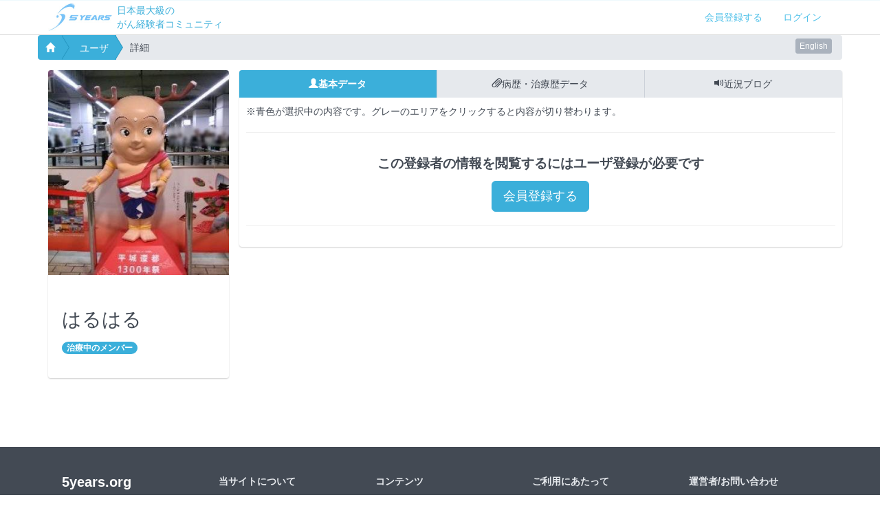

--- FILE ---
content_type: text/html; charset=UTF-8
request_url: https://5years.org/users/profile/7556
body_size: 4969
content:
<!DOCTYPE html>
<html lang="ja">
  <head>
    <meta charset="utf-8">
    <title>はるはるさん 乳がん 治療中</title>
    <!-- Sets initial viewport load and disables zooming  -->
    <meta name="viewport" content="initial-scale=1, maximum-scale=1, user-scalable=no">
    <!-- SmartAddon.com Verification -->
    <meta name="smartaddon-verification" content="" />
	<meta name="keywords" content="乳がん,治療中,患者">
	<meta name="description" content="乳がん,治療中,患者,日本最大級のがん経験者コミュニティ 5years。ファイブイヤーズは、がんの患者さんとご家族が思い悩むさまざまな問題を解決するための相互支え合い組織で、NPO法人5yearsが運営する患者さん支援活動のひとつです。">
    <link rel="shortcut icon" href="https://5years.org/img/favicon.png"/>
    <link rel="bookmark" href="https://5years.org/img/favicon.png"/>
    <!-- site css -->
    <link rel="stylesheet" href="https://5years.org/css/bootstrap.min.css">
    <!--<link rel="stylesheet" href="https://5years.org/css/bootstrap-mordal.css">-->
    <link rel="stylesheet" href="https://5years.org/css/site.min.css">
    <link rel="stylesheet" href="https://5years.org/css/site.css?t=20210126">
<link rel="stylesheet" href="https://5years.org/js/jquery.fs.selecter.min.css">
<link rel="stylesheet" href="https://maxcdn.bootstrapcdn.com/font-awesome/4.4.0/css/font-awesome.min.css">
    <!-- HTML5 shim, for IE6-8 support of HTML5 elements. All other JS at the end of file. -->
    <!--[if lt IE 9]>
      <script src="https://5years.org/js/html5shiv.js"></script>
      <script src="https://5years.org/js/respond.min.js"></script>
    <![endif]-->
<script src="/js/jquery-1.11.0.min.js"></script>
    <script type="text/javascript" src="https://5years.org/js/site.min.js"></script>
 <script async type="text/javascript" src="https://5years.org/js/footerFixed.js"></script>
<script type="text/javascript" src="https://5years.org/js/scripts.js?t=1624244897"></script>
<script type="text/javascript" src="https://5years.org/js/jquery.fs.selecter.min.js"></script>
<script>
$("select").selecter();

</script>
<script type="text/javascript">
var csrf_value = '0f7efd0b9ce2cd4b9e3ded27ec2a3cbe';

  (function(i,s,o,g,r,a,m){i['GoogleAnalyticsObject']=r;i[r]=i[r]||function(){
  (i[r].q=i[r].q||[]).push(arguments)},i[r].l=1*new Date();a=s.createElement(o),
  m=s.getElementsByTagName(o)[0];a.async=1;a.src=g;m.parentNode.insertBefore(a,m)
  })(window,document,'script','//www.google-analytics.com/analytics.js','ga');

  ga('create', 'UA-61306081-1', 'auto');
  ga('send', 'pageview');
</script>
  </head>
<!-- Google tag (gtag.js) -->
<script async src="https://www.googletagmanager.com/gtag/js?id=G-P8NZCLR01R"></script>
<script>
  window.dataLayer = window.dataLayer || [];

  function gtag(){dataLayer.push(arguments); }
  gtag('js', new Date());

  gtag('config', 'G-P8NZCLR01R');

  

gtag('event', 'screen_view', {
  'event_category': 'disease_status',
  'event_label': '0',
  'value': '1',
});
gtag('event', 'screen_view', {
  'event_category': 'disease_id',
  'event_label': '22',
  'value': '1',
});
    
</script>
<body>
<a name="#top"></a>
<p id="page-top"><a href="#top">TOPへ</a></p>
<div id="wrap">

   <div class="docs-header header--noBackground">
      <!--nav-->
      <nav class="navbar navbar-default navbar-custom  borderBottom">
        <div class="container">
          <div class="navbar-header">
            <button type="button" class="navbar-toggle" data-toggle="collapse" data-target=".navbar-collapse">
              <span class="sr-only"></span>
		
              <span class="icon-bar"></span>
              <span class="icon-bar"></span>
              <span class="icon-bar"></span>            </button>

            <a class="navbar-brand" href="https://5years.org/"><img src="https://5years.org/img/logo_5years_mini.jpg" height="40"></a>
<div class="pull-left head-text1" style="height:40px;float:left;width:45%;color:#3bafda;display:block !important;position:relative;margin-left:5px;"><span style="position:absolute;bottom:-5px;" class="header_text">日本最大級の<br />がん経験者コミュニティ</span>

</div>

          </div>
          <div class="collapse navbar-collapse in">
            <ul class="nav navbar-nav navbar-right dropdown ">


<li><a class="nav-link" href="https://5years.org/main/register/">会員登録する</a></li>
              <li><a class="nav-link" href="#modalLogin"  role="button" data-toggle="modal">ログイン</a></li>
            </ul>
          </div>
        </div>
      </nav>
     </div>
<div class="container">
	<div class="row">
              <div class="col-md-12 nopadding">

	<div class="pull-right hidden-xs" style="margin:5px;">
		<div class="fb-like" data-href="https://5years.org" data-layout="button_count" data-action="like" data-show-faces="true" data-share="true"></div>
	</div>
	<div class="pull-right" style="margin:5px;">
		<a href="/contents_en/page/home/" class="btn btn-xs">English</a>
	</div>
	                <ol class="breadcrumb breadcrumb-arrow">
	                  <li><a href="/"><i class="glyphicon glyphicon-home"></i></a></li>
<li><a href="https://5years.org/users">ユーザ</a></li><li class="active"><span>詳細</span></li>	                </ol>

	              </div>
	</div>
  </div>
<!-- Button to trigger modal -->
<div id="div-modal" class="modal fade">
	<div class="modal-dialog">
		<div class="modal-content">

			<div class="modal-header">
				<button type="button" class="close" data-dismiss="modal" aria-hidden="true">&times;</button>
				<h4 class="modal-title">アカウント登録</h4>
			</div>
			<div class="modal-body">
				<div class="col-md-12 jumbotron">
					<div class="container">
						<form action="https://5years.org/main/register/" method="post" accept-charset="utf-8" data-ajax="false"><div style="display:none">
<input type="hidden" name="csrf_5y" value="0f7efd0b9ce2cd4b9e3ded27ec2a3cbe" />
</div>							<div class="row">
								<div class="col-md-9">
									<input type="email" name="email" class="form-control" placeholder="Email">
								</div>
								<div class="col-md-3">
									<button class="btn btn-primary btn-block">メールで登録</button>
								</div>
<div class="col-md-12">
									<h4 class="text-center">or</h4>
								</div>
								<div class="col-md-12">
									<p class="text-center">
									<a href="/main/fb_register/" class="btn " style="background-color:#4A89DC">Facebookで登録</a>
									</p>
								</div>
								<div class="col-md-12 text-center">
								<!--<p>登録をクリックすることで、当サイト<a href="https://5years.org/main/agreement/">利用規約</a>に同意したものとします。</p>-->
								</div>
							</div>
						</form>

					</div>

				</div>
		※無料でご利用いただけます
			</div>
			<div class="modal-footer">
<!--				<button type="button" class="btn btn-default" data-dismiss="modal"><i class="glyphicon glyphicon-remove"></i></button>-->

			</div>
		</div><!-- /.modal-content -->
	</div><!-- /.modal-dialog -->

</div>


<div id="modalLogin" class="modal fade">
	<div class="modal-dialog">
		<div class="modal-content">

			<div class="modal-header">
				<button type="button" class="close" data-dismiss="modal" aria-hidden="true">&times;</button>
				<h4 class="modal-title">ログイン</h4>
			</div>
			<div class="modal-body">
		<div class="col-md-12">
			<form action="https://5years.org/index.php/main/login" method="post" accept-charset="utf-8" data-ajax="false"><div style="display:none">
<input type="hidden" name="csrf_5y" value="0f7efd0b9ce2cd4b9e3ded27ec2a3cbe" />
</div>				<div class="row">


					<div class="col-md-12">
						<input type="email" id="mordal-email" name="email" class="form-control" value="" placeholder="※Email">
					</div>
					<div class="col-md-12">
						<input type="password" id="mordal-password" name="password" class="form-control" placeholder="※PASSWORD">
					</div>
					<div class="col-md-12">
						<button class="btn btn-primary">ログイン</button>　<a href="https://5years.org/main/password_reset/">パスワードを忘れた方はこちら</a>
					</div>
					<div class="col-md-12">
<hr class="dashed">
							<a href="/main/fb_login/" class="btn btn-block" style="background-color:#4A89DC">Facebookでログイン</a>
					</div>
          
            <div class="col-md-12">
              <div style="height:10px;"></div>
              <a href="/main/line_auth/" class="btn btn-block btn-sm" style="background-color:#06C755;">LINEでログイン</a>
            </div>				</div>
			</form>

		</div>
			</div>
			<div class="modal-footer">
				<!--<button type="button" class="btn btn-default" data-dismiss="modal"><i class="glyphicon glyphicon-remove"></i></button>-->

			</div>
		</div><!-- /.modal-content -->
	</div><!-- /.modal-dialog -->

</div>
<div id="timelineMessage" class="modal fade">
	<div class="modal-dialog">
		<div class="modal-content">

			<div class="modal-header">
				<button type="button" class="close" data-dismiss="modal" aria-hidden="true">&times;</button>
			</div>
			<div class="modal-body">
				<p>
					5yearsにご登録ください。ご登録されると、この質問に登録者たちがつけた返答コメントを見ることができます。
				</p>
				<p class="text-center">
					<a href="/main/register/" class="btn btn-primary">新規登録する</a>
				</p>
			</div>
			<div class="modal-footer">
				<!--<button type="button" class="btn btn-default" data-dismiss="modal"><i class="glyphicon glyphicon-remove"></i></button>-->

			</div>
		</div><!-- /.modal-content -->
	</div><!-- /.modal-dialog -->

</div>


<div class="container">
	<div">
		<div class="row">
			<div class="col-md-12 nopadding">
<h4></h4>
				
          <div class="col-md-3"  style="min-height:240px;">
		<div class="boxhalfVText pull-right">
                <h4 style="padding:0;margin:0;">はるはる</h4><span class="badge badge-primary">治療中のメンバー</span>
                <h4></h4>
		
		</div>
            <div class="jumbotron boxhalf">
              <div class="jumbotron-photo"><img src="https://5years.org/users/image/7556/profImage.jpg" /></div>
              <div class="jumbotron-contents boxhalfHText">

                <h1>はるはる</h1><span class="badge badge-primary">治療中のメンバー</span>
                <h4></h4>
		
              </div>
            </div>
		

		<div style="height:30px"></div>
          </div>
          <div class="col-md-9 nopadding">

           <div class="panel nopadding">
              <ul id="myTab1" class="nav nav-tabs nav-justified">
                <li class="active"><a href="#home1" data-toggle="tab" class="myA"><span class="glyphicon glyphicon-user"></span>基本データ</a></li>
                <li><a href="#disease" data-toggle="tab" class="myA"><span class="glyphicon glyphicon-paperclip"></span>病歴・治療歴データ</a></li>
                <li><a href="#kiite" data-toggle="tab" class="myA"><span class="glyphicon glyphicon-volume-up"></span>近況ブログ</a></li>
              </ul>
              <div id="myTabContent nopadding" class="tab-content">
		<span>※青色が選択中の内容です。グレーのエリアをクリックすると内容が切り替わります。</span>
		<hr />
                <div class="tab-pane fade  active in" id="home1">
		<div class="row">
			<div class="col-md-12">
		<h4 class="text-center">この登録者の情報を閲覧するにはユーザ登録が必要です</h4>
					<p class="text-center"><a href="https://5years.org/main/register/" class="btn btn-primary btn-lg">会員登録する</a></p>
				<hr />
				<h4>				</div><!--col-->
			</div><!--row-->
                </div><!--tabpane-->
                <div class="tab-pane fade " id="disease">
		<div class="row">
			<div class="col-md-12">
		    <h4 class="text-center">この登録者の情報を閲覧するにはユーザ登録が必要です</h4>
					<p class="text-center"><a href="https://5years.org/main/register/" class="btn btn-primary btn-lg">会員登録する</a></p>
								</div><!--col-->
			</div><!--row-->
                </div><!--tabpane-->

<!--近況-->

                <div class="tab-pane fade " id="kiite">
		<div class="row">
			<div class="col-md-12">
<h4 class="text-center">会員登録（無料）すると確認できるようになります。</h4>
					<p class="text-center"><a href="https://5years.org/main/register/" class="btn btn-primary btn-lg">会員登録する</a></p>




				</div><!--col-->
			</div><!--row-->
         </div><!--tabpane-->




<!--/近況-->

              </div>
            </div>

          </div>
								</div>
		</div>
	</div>
</div>
</div>
<div id="footer" class="footer" style="margin-top:50px;">
          <div class="container">
		<div class="row">
		          <div class="col-md-12">
 		                 <div class="footer-logo">
	<div class="visible-xs-block pull-right">
	<div class="fb-like" data-href="https://5years.org" data-layout="box_count" data-action="like" data-show-faces="true" data-share="true"></div>
	</div>
<a href="https://5years.org/"><!--<img src="https://5years.org/img/logo_5years_mini.png" />-->5years.org</a>
	<div class="hidden-xs">
	<div class="fb-like" data-href="https://5years.org" data-layout="box_count" data-action="like" data-show-faces="true" data-share="true"></div>
	</div>
</div>


		                  <dl class="footer-nav">
		                    <dt class="nav-title">当サイトについて</dt>
                					<dd class="nav-item"><a href="https://5years.org/contents/page/5years/">5yearsとは</a></dd>
                					<dd class="nav-item"><a href="https://5years.org/contents/page/greeting/">ごあいさつ</a></dd>
                					<dd class="nav-item"><a href="https://5years.org/contents/page/goal/">目指すもの</a></dd>
                					<dd class="nav-item"><a href="https://5years.org/contents/page/approach/">取り組み</a></dd>
                					<dd class="nav-item"><a href="https://5years.org/contents/page/message4/">ご登録の意義とお願い</a></dd>
                					<dd class="nav-item"><a href="https://5years.org/contents/page/setup/">経験つなぎ隊</a></dd>
                					<dd class="nav-item"><a href="https://5years.org/contents/page/donation_intro/">寄付で支援する</a></dd>

		                  </dl>


		                  <dl class="footer-nav">

				    <dt class="nav-title">コンテンツ</dt>
										<dd class="nav-item"><a href="https://5years.org/contents/page/survivor/">治療終了の方々</a></dd>
										<dd class="nav-item"><a href="https://5years.org/contents/page/userlist/">全登録者</a></dd>
										<dd class="nav-item"><a href="https://5years.org/contents/page/userkind/">がん種別毎登録者</a></dd>
										<dd class="nav-item"><a href="https://5years.org/contents/page/treatment_history/">がん種別毎 病歴・治療歴</a></dd>
										<dd class="nav-item"><a href="https://5years.org/contents/page/supporterlist/">支援者</a></dd>
										<dd class="nav-item"><a href="https://5years.org/contents/page/cooperation/">5yearsクラブ</a></dd>
										<dd class="nav-item"><a href="https://5years.org/contents/page/community/">みんなの広場について</a></dd>
										<dd class="nav-item"><a href="https://5years.org/hiroba_open/">みんなの広場</a></dd>

					<dd class="nav-item"><a href="https://5years.org/contents/page/donation_intro/">支援をお考えの方へ</a></dd>
										<dd class="nav-item"><a href="https://5years.org/contents/page/sponsor/">寄付者</a></dd>
										<dd class="nav-item"><a href="https://5years.org/contents/page/sponsor01/">支援者の声</a></dd>
										<dd class="nav-item"><a href="https://5years.org/contents/page/publicity/">パブリシティ</a></dd>
							                  </dl>

		                  <dl class="footer-nav">
		                    <dt class="nav-title">ご利用にあたって</dt>
					<!--<dd class="nav-item"><a href="https://5years.org/contents/page/faq/">よくあるご質問</a></dd>-->
					<dd class="nav-item"><a href="https://5years.org/contents/page/agreement/">利用規約</a></dd>
					<dd class="nav-item"><a href="https://5years.org/contents/page/privacy/">個人情報の取り扱い</a></dd>
					<dd class="nav-item"><a href="https://5years.org/contents/page/policy/">サイトポリシー</a></dd>
					<dd class="nav-item"><a href="https://5years.org/contents/page/guidline/">投稿に関するガイドライン</a></dd>
					<dd class="nav-item"><a href="https://5years.org/contents/page/private_message/">プライベートメッセージ機能について</a></dd>
					<dd class="nav-item"><a href="http://help.5years.org/">ヘルプ</a></dd>

		                  </dl>





		                  <dl class="footer-nav">

				    <dt class="nav-title">運営者/お問い合わせ</dt>
					<dd class="nav-item"><a href="https://5years.org/contents/page/aboutus/">運営者</a><br /><br /></dd>
		                    <dd class="nav-item" style="color:#AAB2BD;">【お問い合わせ窓口】<br />info@5years.org<br /><br /></dd>
					<dd class="nav-item" style="color:#AAB2BD;">
【講演・取材】<br />
<a href="https://kouen.5years.org/" target="kouen.5years">行っている講演</a><br />
<a href="https://kouen.5years.org/#services" target="kouen.5years">講演テーマ例</a><br />
<a href="https://kouen.5years.org/history/" target="kouen.5years">講演実績</a><br />
講演・取材の窓口<br />
okubo@5years.org<br />
</dd>
		                  </dl>


		                </div>
		                <div class="footer-copyright text-center">Copyright &copy;2026 5years.org All rights reserved.</div>
		              </div>
			</div>
		</div>

        </div>

</div>
</body>
</html>


--- FILE ---
content_type: text/css
request_url: https://5years.org/css/site.css?t=20210126
body_size: 7114
content:
body {
  position: relative; /* For scrollyspy */
  height: 100%;
  /*font-family: 'Lato', sans-serif !important;*/
  /*font-family: 'Open Sans', 'Helvetica Neue', Helvetica, Arial, sans-serif !important;*/
	font-family: Arial,'�q���M�m�p�S Pro W3','Hiragino Kaku Gothic Pro','���C���I',meiryo,sans-serif !important;
  /*font-family: "Source Sans Pro", "Helvetica Neue", Helvetica, Arial, sans-serif; */
}
h1, h2, h3, h4, h5, h6, .h1, .h2, .h3, .h4, .h5, .h6 {
  /*font-family: 'Lato', sans-serif !important;*/
  /*font-family: 'Open Sans', 'Helvetica Neue', Helvetica, Arial, sans-serif !important;*/
	font-family: Arial,'�q���M�m�p�S Pro W3','Hiragino Kaku Gothic Pro','���C���I',meiryo,sans-serif !important;

}
/* ----------------------------------
 * home
 * ---------------------------------- */
.home {
    background: url(../img/index.png) no-repeat 50% 100px;
}

@media (max-width: 767px) {
    .home {
        background: none;
    }

}
/* ----------------------------------
 * icons
 * ---------------------------------- */
@font-face {
  font-family: "angularicons";
  src: url("../angularicons/angularicons.eot");
  src: url("../angularicons/angularicons.eot?#iefix") format("embedded-opentype"), url("../angularicons/angularicons.woff") format("woff"), url("../angularicons/angularicons.ttf") format("truetype"), url("../angularicons/angularicons.svg") format("svg");
}
.icon {
  display: inline-block;
  font-family: "angularicons";
  font-weight: normal;
  font-style: normal;
  text-decoration: none;
  vertical-align: top;
  -webkit-font-smoothing: antialiased;
  -moz-osx-font-smoothing: grayscale;
}
.icon[data-icon]:before {
  content: attr(data-icon);
  speak: none;
}
/* ----------------------------------
 * index
 * ---------------------------------- */
.index {
    text-align: center;
    background-color: rgba(255, 255, 255, .9);
    min-height: 746px;
}
.index h2 {
    margin-top: 10px;
    color: rgba(0, 0, 0, .8);
    font-size: 16px;
    line-height: 26px;
    font-weight: normal;
}
.index h3 {
    margin-top: 20px;
    font-size: 14px;
    font-style: italic;
}
.index .download-link {
    margin: 20px 0;
}
.index .download-link .btn {
    padding: 15px 35px;
    border: 0;
    font-size: 22px;
    opacity: 1;
}
.index .version-text {
    color: rgba(0, 0, 0, .6);
    font-size: 12px;
}
.index .learn-more {
    margin-top: 20px;
    font-weight: bold;
    color: rgba(79, 190, 186, 1);
}
.index .learn-more a,
.index .learn-more a:hover,
.index .learn-more a:active {
    color: #50c1e9 !important;
    text-decoration: none;
}
.index .learn-more .icon {
    font-weight: bold;
    font-size: 16px;
}
.index .adpacks {
	margin: 0 auto 100px;
	padding: 15px;
	border-radius: 3px;
	border: 1px solid #3bafda;
	width: 380px;
	min-height: 132px;
	text-align: left !important;
}
.index .adpacks .adpacks-img {
	float: left;
	width: 140px;
}

.index .adpacks .adpacks-text,
.index .adpacks .adpacks-poweredby {
	font-size: 13px;
	line-height: 16px;
}
.index .adpacks .adpacks-poweredby {
	display: block;
}
.topBlock{
height:300px;
}
@media (max-width: 767px) {
    .index {
        min-height: 600px;
    }
    .index .download-link .btn {
        padding: 15px;
    }

	.index .adpacks {
		width: 100%;
		min-height: 132px;
	}
	.topBlock{
		min-height:300px;
		height:initial;
	}
}
/* ----------------------------------
 * social
 * ---------------------------------- */
.social {
    position: relative;
    margin-top: -100px;
    margin-bottom: 0;
    padding: 40px 5px;
    height: 99px;
    text-align: center;
    background: rgba(255, 255, 255, .7) url(../img/divider.png) no-repeat 50% 100%;
}
.social li {
    height: 30px;
    display: inline-block;
    vertical-align: top;
}
.social a {
    color: #50c1e9 !important;
}
.social .github-watch {
    width: 105px;
}
.social .github-fork {
    width: 105px;
}
.social .twitter-share {
    width: 80px;
    margin-right: 10px;
}
.social .twitter-follow {
    width: 200px;
}
/* ----------------------------------
 * desc
 * ---------------------------------- */
.desc {
    text-align: center;
    background-color: rgba(255, 255, 255, 1);
}
.desc a {
    color: rgba(79, 190, 186, 1);
}
.desc a:hover,
.desc a:active {
    color: #50c1e9;
    text-decoration: none;
}
.desc .desc__introduces {
    border-top: 1px dashed #AAB2BD ;
}
.desc .desc__introduces:first-child {
    border-top: none;
}
.desc .desc__introduces h3,
.desc .desc__introduces p {
    margin: 0 auto;
}
.desc .desc__introduces h3 {
    padding: 70px 0 14px;
    max-width: 900px;
    font-size: 28px;
}
.desc .desc__introduces p {
    padding-bottom: 40px;
    max-width: 900px;
    font-size: 18px;
    color: #888;
}
.desc .desc__introduces .photo--responsive img {
    width: 100%;
}
.desc .desc__features {
    margin: 70px auto;
    text-align: left;
}
.desc .desc__features .row {
    margin-bottom: 70px;
}
.desc .desc__features .col-md-6 {
    padding-left: 247px;
    min-height: 200px;
    text-align: left;
}
.desc .desc__features .features__photo {
    position: absolute;
    top: -18px;
    left: 0;
}
.desc .desc__features h4 {
    font-size: 20px;
    margin-bottom: 10px;
}
.desc .desc__features p {
    font-size: 16px;
    color: #888;
    line-height: 26px;
}
@media (max-width: 767px) {
    .desc .desc__introduces h3 {
        padding-top: 20px;
        text-align: left;
    }
    .desc .desc__introduces p {
        text-align: left;
    }
    .desc .desc__features {
        margin-top: 20px;
    }
    .desc .desc__features .row {
        margin-bottom: 20px;
    }
    .desc .desc__features .row p {
        padding-bottom: 20px;
        text-align: left;
    }
    .desc .desc__features .features__photo {
        position: static;
    }
    .desc .desc__features .col-md-6 {
        padding: 0 15px;
        text-align: center;
    }


}
/* ----------------------------------
 * docs
 * ---------------------------------- */
.docs-header {
    padding-top: 50px;
    border-top: 1px solid #50c1e9;
    background: url(../img/wild_flowers.png) repeat 0 0;
}
.docs-header.header--noBackground {
    background: none;
}
@media (max-width: 768px) {
    .docs-header {
        padding-top: 0;
    }

}
  .messagePhoto {
	width:80%;
  }
/* ----------------------------------
 * advertisement
 * ---------------------------------- */
.advertisement {
  padding: 15px;
  width: auto !important;
  overflow: hidden; /* clearfix */
  text-align: left;
  border: 1px solid #a4e4ef !important;
  border-radius: 4px;
}
@media (max-width: 767px) {
  .advertisement {
    position: static;
    margin: 30px 0;
  }

  .userlist h3{
	font-size:14px !important;
	margin-top:0px;
  }

  h3 {
	font-size:20px;
  }

  h4 {
	font-size:16px;
  }

  .messagePhoto {
	width:50%;
  }

}
@media (min-width: 768px) {
  .advertisement {
    position: absolute;
    top: 15px;
    right: 15px; /* 15px instead of 0 since box-sizing */
    width: 380px !important;


    }
    .head-text1 {
		margin-left:0px;width:450px !important;
	}

}

@media (min-width: 1000px) {
    .mFirst {
	width:800px;
	}
}
/* ----------------------------------
 * navbar
 * ---------------------------------- */
.navbar-custom {
    position: fixed;
    top: 0;
    left: 0;
    border: none;
    border-radius: 0;
    background-color: rgba(255, 255, 255, .9);
    width: 100%;
    z-index: 2000;
}
.navbar-custom .nav li a {
    display: block;
    color: #50c1e9;
}
.navbar-custom .nav li a:focus,
.navbar-custom .nav li a:hover {
    color: #50c1e9;
}
.navbar-custom .nav li a:active,
.navbar-custom .nav li a.current {
    border-bottom: 3px solid #50c1e9;
}
.navbar-custom .navbar-toggle {
    position: relative;
    background-color: #50c1e9;
    border-color: #50c1e9;
}
.navbar-custom .navbar-toggle:hover,
.navbar-custom .navbar-toggle:focus {
    background-color: #50c1e9;
}
.navbar-custom .navbar-toggle .icon-bar {
    background-color: rgba(255, 255, 255, .9);
}
.navbar-custom .navbar-brand {
    padding: 5px 15px;
    opacity: .7;
    filter:alpha(opacity=70);
    transition: opacity .4s ease-in-out;
}
.navbar-custom .navbar-brand:hover,
.navbar-custom .navbar-brand:active {
    opacity: 1;
    filter:alpha(opacity=100);
}
.navbar-default .navbar-collapse {
    border-color: #e7e7e7;
}
   .boxhalfVText {
	display:none;
   }
   .boxfullVText {
	display:none;
   }
@media (max-width: 992px) {
  .navbar-custom .navbar-brand {
    width: 120px;
    overflow: visible;
  }
    .boxhalf {
	width: 50%;
    }
   .boxhalfHText {
	display:none;
   }
   .boxhalfVText {
	display:block;
        width:50%;
        text-align:left;
	padding-left:20px;
   }
   .boxfullVText {
	display:block;
        width:100%;
        text-align:left;
	padding-left:5px;
   }
   .boxhalfVText h3{
	margin:0px;
   }

}
@media (max-width: 767px) {
  .navbar-custom {
    position: relative;
    top: 0;

  }
  .navbar-custom .navbar-nav > li > a:hover,
  .navbar-custom .navbar-nav > li > a:focus {
    color: #fff;
    background-color: #50c1e9;
  }
}
/* ----------------------------------
 * topic
 * ---------------------------------- */
.topic {
    position: relative;
    padding: 50px 0 110px;
}
.topic h3 {
    margin-top: 20px;
    color: #fff;
    font-size: 28px;
    font-weight: normal;
}
.topic h4 {
    margin-top: 15px;
    color: rgba(255, 255, 255, .8);
    font-weight: normal;
}
.topic .topic__infos {
    position: absolute;
    bottom: 0;
    padding-bottom: 15px;
    padding-top: 14px;
    background: rgba(255, 255, 255, 0.25);
    width: 100%;
}
.topic .container {
    position: relative;
    color: rgba(255, 255, 255, .8);
}
.topic .container a {
    color: #fff;
    filter:alpha(opacity=100);
    opacity: 1;
    text-decoration: underline;
    padding: 0;
    font-weight: normal;
}
.topic .container a.btn {
    padding: 10px 16px;
    text-decoration: none;
}
.topic .container a.adpacks-img {
	float: left;
	width: 140px;
}
.topic .container a.adpacks-text {
	font-size: 13px;
	line-height: 16px !important;
	text-decoration: none;
}
.topic .container a.adpacks-poweredby {
	display: block;
	font-size: 13px;
	line-height: 16px !important;
	text-decoration: none;
	color: #c5f5fe;
}
.topic .github {
    position: relative;
    top: 10px;
}
/* ----------------------------------
 * documents
 * ---------------------------------- */
.documents {
    margin-top: 40px;
}
/* ----------------------------------
 * details
 * ---------------------------------- */
.details {
    position: relative;
    padding-right: 400px;
}
@media (max-width: 991px) {
    .details { width: 100%; }
}
@media (max-width: 767px) {
    .details { padding: 0 15px; }
}
/* ----------------------------------
 * docs-article
 * ---------------------------------- */
.docs-article {
    margin-bottom: 40px;
    padding-bottom: 40px;
    border-bottom: 1px solid #ddd;
}
.docs-article:last-child {
    border-bottom: none;
}
.docs-article h3 {
    margin: 0 0 10px;
    padding-bottom: 10px;
    font-family: "Georgia", "Palatino", "Times New Roman", "Times" !important;
    font-weight: normal;
    font-size: 25px;
    color: #50c1e9;
}
.docs-article p {
    margin-bottom: 10px;
    font-size: 14px;
    line-height: 22px;
}
.docs-article dd {
    margin-bottom: 10px;
}
.docs-article a {
    color: #50c1e9;
    text-decoration: underline;
}
.docs-article a:hover {
    color: #50c1e9;
}
.docs-article .item__infos {
    margin: 0 0 10px 0;
    font-size: 14px;
    list-style: disc;
}
.docs-article .item__infos li {
    margin-bottom: 10px;
}
.docs-article .btn-primary,
.docs-article .btn-primary:hover {
    color: #fff;
    text-decoration: none;
}
.docs-article pre {
    border: none;
    background-color: #f7f7f7;
}
/* ----------------------------------
 * example
 * ---------------------------------- */
.example {
    margin-bottom: 20px;
}
.example .example-title {
    margin-bottom: 20px;
    font-weight: 700;
    font-size: 18px;
    text-shadow: 2px 2px 2px rgba(255, 255, 255, 1);
}
.example .example-title span {
    font-weight: normal;
    font-size: 14px;
    color: #ED5565;
}
.example [class*="col-"] {
    margin-bottom: 10px;
}
.example-dropdown h2 + .dropdown-menu,
.example-popover .popover,
.example-modal .modal {
    position: static;
    display: block;
}
.example-dropdown h2 + .dropdown-menu {
    float: none;
    width: 200px;
}
.example-popover .popover {
    position: relative;
}
@media (max-width: 960px) {
    .tooltip-demo [class*="col-"] {
        text-align: center;
    }
    .tooltip-demo [class*="col-"] .btn-block {
        display: inline-block;
        margin: 0 auto;
        width: 160px;
    }
}
.example-popover [class*="col-"]:nth-of-type(1) .popover {
    margin-top: 0;
}
.example-popover [class*="col-"]:nth-of-type(3) .popover,
.example-popover [class*="col-"]:nth-of-type(4) .popover {
    margin-top: 40px;
}
.example-progress [class*="col-"]:last-child .progress {
    margin-bottom: 10px;
}
.example-pagination .pagination,
.example-pagination .pager {
    margin: 0 !important;
}

.example-modal .modal {
    overflow: hidden;
}
@media (min-width: 768px) {
    .example-modal .modal-dialog {
        width: 545px;
        margin: 5px;
    }
}
.example-typography {
    position: relative;
    padding-left: 25%;
    margin-bottom: 40px;
}
.example-typography .heading-note,
.example-typography .text-note {
    display: block;
    width: 260px;
    position: absolute;
    bottom: 2px;
    left: 0;
    font-size: 13px;
    line-height: 13px;
    color: #AAB2BD;
    font-weight: 400;
}
.example-typography .text-note {
    bottom: auto;
    top: 10px;
}
/* ----------------------------------
 * color-swatches
 * ---------------------------------- */
.color-swatches .swatches {
    -webkit-border-radius: 4px;
    -moz-border-radius: 4px;
    border-radius: 4px;
    background-color: #FFF;
    width: 100%;
    box-shadow: 0 1px 2px rgba(0, 0, 0, .2);
}
.color-swatches .light,
.color-swatches .dark {
    width: 50%;
    height: 50px;
}
.color-swatches .light {
    -webkit-border-radius: 4px 0 0 0;
    -moz-border-radius: 4px 0 0 0;
    border-radius: 4px 0 0 0;
}
.color-swatches .dark {
    -webkit-border-radius: 0 4px 0 0;
    -moz-border-radius: 0 4px 0 0;
    border-radius: 0 4px 0 0;
}
.color-swatches .infos {
    padding: 5px 10px;
}
.color-swatches .infos h4,
.color-swatches .infos p {
    margin: 0;
}
.color-swatches .infos h4 {
    margin-bottom: 3px;
    font-weight: bold;
    font-size: 14px;
}
.color-swatches .infos p {
    font-size: 12px;
}
/* ----------------------------------
 * psd-download
 * ---------------------------------- */
.psd-download {
    padding: 40px 0;
    background: #e6e9ed url(../img/github.png) no-repeat 100% 0;
    min-height: 680px;
}
.psd-download h2 {
    text-align: center;
}
.psd-download .infos {
    font-size: 20px;
    line-height: 40px;
}
.psd-download .row {
    margin-top: 20px;
}
@media (max-width: 768px) {
    .psd-download [class*="col-md-"] {
        text-align: center;
    }
}
.psd-download h4 {
    margin: 0 0 15px 0;
}
.psd-download img {
    margin-bottom: 15px;
}
/* ----------------------------------
 * previews
 * ---------------------------------- */
.previews {
    text-align: center;
}
.previews p {
    margin-bottom: 20px;
    font-size: 20px;
    line-height: 40px;
}
.previews img {
    max-width: 100%;
}
/* ----------------------------------
 * color picker
 * ---------------------------------- */
.color-picker-nav a {
	text-decoration: none !important;
	color: #0b859c !important;
	margin: 0 10px;
}
.color-picker-nav a:hover {
	text-decoration: underline !important;
}
.color-picker-nav a.current {
	font-weight: bold;
}
.color-wrap {
	position: relative;
	clear: both;
	left: 0;
	width: 100%;
	z-index: 500;
}
.color-picker {
	width: 20%;
	padding-bottom: 18%;
	color: #FFF;
	position: relative;
	float: left;
	top: 0;
	bottom: 0;
}
.color-item {
	position: absolute;
	margin: 0;
	left: 0;
	right: 0;
	top: 0;
	bottom: 0;
	text-align: center;
	text-transform: uppercase;
	padding: 35%;
}
.color-item:hover {
	display: inline;
    z-index: 999;
    overflow: hidden;
	cursor: pointer;
	-webkit-transform: scale(1);
	-moz-transform: scale(1);
	-o-transform: scale(1);
	transform: scale(1);
	-webkit-box-shadow: 5px 5px 5px 5px rgba(0, 0, 0, 0.2);
	-moz-box-shadow: 5px 5px 5px 5px rgba(0, 0, 0, 0.2);
	box-shadow: 5px 5px 5px 5px rgba(0, 0, 0, 0.2);
}
/* Tablet Portrait size to standard 960 (devices and browsers) */
@media only screen and (min-width: 768px) and (max-width: 959px)
{
	.color-picker{
		width: 50%;
		color: #FFF;
	}
	.color-item{
		padding: 8%;
		font-size: 0.875em;
	}
	.color-name,.hex-number {
		position: relative;
		line-height: 22px;
		text-align: center;
	}
	.bread_custom {
		display:block;
	}
}

/* All Mobile Sizes (devices and browser) */
@media only screen and (max-width: 767px)
{
	.color-picker {
		width: 50%;
		color: #FFF;
	}
	.color-item{
		padding: 8%;
		font-size: 0.750em;
	}
	.color-name,.hex-number {
		position: relative;
		line-height: 22px;
		text-align: center;
	}
	.bread_custom {
		display:none;
	}
}

/* Mobile Landscape Size to Tablet Portrait (devices and browsers) */
@media only screen and (min-width: 480px) and (max-width: 767px)
{
	.color-item{
		padding: 5%;
		font-size: 0.750em;
	}
	.color-picker{
		width: 100%;
		color: #FFF;
	}
	.color-name,.hex-number {
		position: relative;
		line-height: 12px;
		text-align: center;
	}
}

/* ----------------------------------
 * btn-group & labels
 * ---------------------------------- */
.blank {
    display: none;
}
@media (max-width: 768px) {
    .blank {
        display: block;
        height: 15px;
    }
    .forLarge {
	display: none;
    }
}
.site-footer {
    position: relative;
    z-index: 400;
    border-top: 1px dashed #AAB2BD;
    padding: 40px 0 20px;
    background-color: #f5f5f5;
}
.site-footer a,
.site-footer .connect {
    color: #50c1e9;
}
.site-footer a:hover,
.site-footer a:active {
    color: #50c1e9;
    text-decoration: none;
}
.site-footer .row .col-md-4 {
    margin-bottom: 20px;
}
.site-footer h3 {
    margin-bottom: 20px;
    font-weight: 600;
    font-size: 18px;
}
.site-footer ul {
    padding-left: 0;
}
.site-footer li {
    list-style: none;
    font-size: 14px;
}
.site-footer hr {
    margin: 20px 0;
    border: none;
    height: 1px;
    width: 100%;
}
.site-footer hr.dashed {
    border-top: 1px dashed #ccc;
}
.site-footer .icon {
    margin-right: 10px;
    font-size: 28px;
}
.site-footer form {
    padding: 0 !important;
}
.site-footer form label {
    font-size: 14px !important;
    font-weight: normal !important;
}
.site-footer input[type="email"] {
    margin-right: 10px;
    width: 75%;
}
.site-footer input[type="email"],
.site-footer input[type="email"]:focus,
.site-footer input[type="submit"],
.site-footer input[type="submit"]:active,
.site-footer input[type="submit"]:focus {
    border: none !important;
}
.site-footer .email,
.site-footer .clear {
    float: left;
}
.site-footer .copyright p:last-child {
    margin-top: 10px;
}
.site-footer .copyright b {
    font-size: 16px;
}
.site-footer .download .download__infos {
    font-size: 18px;
}
.site-footer .download .btn {
    color: #000;
}
.site-footer .download .btn-primary {
    color: #fff;
}
hr.dashed {
    border-top: 1px dashed #ccc;
}

.linkArea{
	position: relative;
}

.linkArea a{
	display: block;
	position: absolute;
	top: 0;
	left: 0;
	padding: 15px;
	width: 100%;
	height: 100%;
        background-color:#fff\9;
	filter: alpha(opacity=0);
	opacity:0;
}



.nopadding{
	padding:0 !important;
}
.nomargin{
	margin:0 !important;
}
.borderBottom{
	border-bottom:1px solid #DDD;
}
.borderTop{
	border-top:1px solid #DDD;
}
.borderRight{
	border-right:1px solid #DDD;
}
.borderLeft{
	border-left:1px solid #DDD;
}

.borderBottomL{
	border-bottom:1px solid #EEE;
}
.borderTopL{
	border-top:1px solid #EEE;
}
.borderRightL{
	border-right:1px solid #EEE;
}
.borderLeftL{
	border-left:1px solid #EEE;
}

.leftmenu {
	padding:15px 0 15px 5px;
}
.leftmenu_mini {
	padding:8px 0 8px 10px;
}

.leftbar {
	background-color:#FFF;
	border-left:20px;
	border-bottom:1px;
	border-style:solid;
	border-top:none;
	border-right:none;
	margin-top:0px;
	border-bottom-color:#DDD;
}
.leftbar_child {
	background-color:#FFF;
	border-left:5px;
	border-bottom:1px;
	border-style:solid;
	border-top:none;
	border-right:none;
	margin-top:0px;
	border-bottom-color:#DDD;
}
.leftbar_child_mini {
	background-color:#FFF;
	border-left:1px;
	border-bottom:1px;
	border-style:solid;
	border-top:0px;
	border-right:0px;
	margin-top:0px;
	border-bottom-color:#DDD;
	display:none;
}
.left1st {
	background-color:#FFF;
	border-left:20px;
	border-bottom:1px;
	border-style:solid;
	border-top:none;
	border-right:none;
	margin-top:0px;
	border-bottom-color:#DDD;
}
.leftbarL {
	background-color:#FFF;
	border-left:20px;
	border-bottom:1px;
	border-style:solid;
	border-top:none;
	border-right:none;
	margin-top:0px;
	border-bottom-color:#EEE;
}

.leftgreen {
	border-left-color:#00aa3c;
	border-bottom-color:#00aa3c;
	color:#00aa3c;

}


.leftblue {
	border-left-color:#3bafda;
	border-bottom-color:#3bafda;
	color:#3bafda;
}

.leftbluejeans {
	border-left-color:#5D9CEC;
	border-bottom-color:#5D9CEC;
	color:#5D9CEC;
}

.leftmint {
	border-left-color:#48CFAD;
	border-bottom-color:#48CFAD;
	color:#48CFAD;
}

.leftgrass {
	border-left-color:#A0D468;
	border-bottom-color:#A0D468;
	color:#A0D468;
}

.leftsunflower {
	border-left-color:#FFCE54;
	border-bottom-color:#FFCE54;
	color:#FFCE54;
}
.leftgrapefruit {
	border-left-color:#ED5565;
	border-bottom-color:#ED5565;
	color:#ED5565;
}
.leftlavender {
	border-left-color:#AC92EC;
	border-bottom-color:#AC92EC;
	color:#AC92EC;
}
.leftpinkrose {
	border-left-color:#EC87C0;
	border-bottom-color:#EC87C0;
	color:#EC87C0;
}
.leftgray {
	border-left-color:#CCCCCC;
	border-bottom-color:#5D9CEC;
	color:#AAAAAA;
}
.leftgray2 {
	border-left-color:#CCCCCC;
	border-bottom-color:#CCCCCC;
	color:#AAAAAA;
}

.leftlazuli {
	border-left-color:#1F4788;
	border-bottom-color:#1F4788;
	color:#1F4788;
}

.weightNormal{
	font-weight:normal;
}
.weightLight{
	font-weight:lighter;
	color:#999;
}
.modal {
	margin-top:150px;
}

.animation-target {
  -webkit-animation: animation 2000ms linear both;
  animation: animation 2000ms linear both;
}

/* Generated with Bounce.js. Edit at http://goo.gl/5JNHC4 */

@-webkit-keyframes animation {
  0% { -webkit-transform: matrix3d(1, 0, 0, 0, 0, 1, 0, 0, 0, 0, 1, 0, 0, 0, 0, 1); transform: matrix3d(1, 0, 0, 0, 0, 1, 0, 0, 0, 0, 1, 0, 0, 0, 0, 1); }
  3.333333% { -webkit-transform: matrix3d(1.45624, 0, 0, 0, 0, 1.45624, 0, 0, 0, 0, 1, 0, 0, 0, 0, 1); transform: matrix3d(1.45624, 0, 0, 0, 0, 1.45624, 0, 0, 0, 0, 1, 0, 0, 0, 0, 1); }
  6.666667% { -webkit-transform: matrix3d(1.57301, 0, 0, 0, 0, 1.57301, 0, 0, 0, 0, 1, 0, 0, 0, 0, 1); transform: matrix3d(1.57301, 0, 0, 0, 0, 1.57301, 0, 0, 0, 0, 1, 0, 0, 0, 0, 1); }
  10% { -webkit-transform: matrix3d(1.44478, 0, 0, 0, 0, 1.44478, 0, 0, 0, 0, 1, 0, 0, 0, 0, 1); transform: matrix3d(1.44478, 0, 0, 0, 0, 1.44478, 0, 0, 0, 0, 1, 0, 0, 0, 0, 1); }
  13.333333% { -webkit-transform: matrix3d(1.21337, 0, 0, 0, 0, 1.21337, 0, 0, 0, 0, 1, 0, 0, 0, 0, 1); transform: matrix3d(1.21337, 0, 0, 0, 0, 1.21337, 0, 0, 0, 0, 1, 0, 0, 0, 0, 1); }
  16.666667% { -webkit-transform: matrix3d(1, 0, 0, 0, 0, 1, 0, 0, 0, 0, 1, 0, 0, 0, 0, 1); transform: matrix3d(1, 0, 0, 0, 0, 1, 0, 0, 0, 0, 1, 0, 0, 0, 0, 1); }
  20% { -webkit-transform: matrix3d(0.87144, 0, 0, 0, 0, 0.87144, 0, 0, 0, 0, 1, 0, 0, 0, 0, 1); transform: matrix3d(0.87144, 0, 0, 0, 0, 0.87144, 0, 0, 0, 0, 1, 0, 0, 0, 0, 1); }
  23.333333% { -webkit-transform: matrix3d(0.83854, 0, 0, 0, 0, 0.83854, 0, 0, 0, 0, 1, 0, 0, 0, 0, 1); transform: matrix3d(0.83854, 0, 0, 0, 0, 0.83854, 0, 0, 0, 0, 1, 0, 0, 0, 0, 1); }
  26.666667% { -webkit-transform: matrix3d(0.87468, 0, 0, 0, 0, 0.87468, 0, 0, 0, 0, 1, 0, 0, 0, 0, 1); transform: matrix3d(0.87468, 0, 0, 0, 0, 0.87468, 0, 0, 0, 0, 1, 0, 0, 0, 0, 1); }
  30% { -webkit-transform: matrix3d(0.93988, 0, 0, 0, 0, 0.93988, 0, 0, 0, 0, 1, 0, 0, 0, 0, 1); transform: matrix3d(0.93988, 0, 0, 0, 0, 0.93988, 0, 0, 0, 0, 1, 0, 0, 0, 0, 1); }
  33.333333% { -webkit-transform: matrix3d(1, 0, 0, 0, 0, 1, 0, 0, 0, 0, 1, 0, 0, 0, 0, 1); transform: matrix3d(1, 0, 0, 0, 0, 1, 0, 0, 0, 0, 1, 0, 0, 0, 0, 1); }
  36.666667% { -webkit-transform: matrix3d(1.03622, 0, 0, 0, 0, 1.03622, 0, 0, 0, 0, 1, 0, 0, 0, 0, 1); transform: matrix3d(1.03622, 0, 0, 0, 0, 1.03622, 0, 0, 0, 0, 1, 0, 0, 0, 0, 1); }
  40% { -webkit-transform: matrix3d(1.04549, 0, 0, 0, 0, 1.04549, 0, 0, 0, 0, 1, 0, 0, 0, 0, 1); transform: matrix3d(1.04549, 0, 0, 0, 0, 1.04549, 0, 0, 0, 0, 1, 0, 0, 0, 0, 1); }
  43.333333% { -webkit-transform: matrix3d(1.03531, 0, 0, 0, 0, 1.03531, 0, 0, 0, 0, 1, 0, 0, 0, 0, 1); transform: matrix3d(1.03531, 0, 0, 0, 0, 1.03531, 0, 0, 0, 0, 1, 0, 0, 0, 0, 1); }
  46.666667% { -webkit-transform: matrix3d(1.01694, 0, 0, 0, 0, 1.01694, 0, 0, 0, 0, 1, 0, 0, 0, 0, 1); transform: matrix3d(1.01694, 0, 0, 0, 0, 1.01694, 0, 0, 0, 0, 1, 0, 0, 0, 0, 1); }
  50% { -webkit-transform: matrix3d(1, 0, 0, 0, 0, 1, 0, 0, 0, 0, 1, 0, 0, 0, 0, 1); transform: matrix3d(1, 0, 0, 0, 0, 1, 0, 0, 0, 0, 1, 0, 0, 0, 0, 1); }
  53.333333% { -webkit-transform: matrix3d(0.98979, 0, 0, 0, 0, 0.98979, 0, 0, 0, 0, 1, 0, 0, 0, 0, 1); transform: matrix3d(0.98979, 0, 0, 0, 0, 0.98979, 0, 0, 0, 0, 1, 0, 0, 0, 0, 1); }
  56.666667% { -webkit-transform: matrix3d(0.98718, 0, 0, 0, 0, 0.98718, 0, 0, 0, 0, 1, 0, 0, 0, 0, 1); transform: matrix3d(0.98718, 0, 0, 0, 0, 0.98718, 0, 0, 0, 0, 1, 0, 0, 0, 0, 1); }
  60% { -webkit-transform: matrix3d(0.99005, 0, 0, 0, 0, 0.99005, 0, 0, 0, 0, 1, 0, 0, 0, 0, 1); transform: matrix3d(0.99005, 0, 0, 0, 0, 0.99005, 0, 0, 0, 0, 1, 0, 0, 0, 0, 1); }
  63.333333% { -webkit-transform: matrix3d(0.99523, 0, 0, 0, 0, 0.99523, 0, 0, 0, 0, 1, 0, 0, 0, 0, 1); transform: matrix3d(0.99523, 0, 0, 0, 0, 0.99523, 0, 0, 0, 0, 1, 0, 0, 0, 0, 1); }
  66.666667% { -webkit-transform: matrix3d(1, 0, 0, 0, 0, 1, 0, 0, 0, 0, 1, 0, 0, 0, 0, 1); transform: matrix3d(1, 0, 0, 0, 0, 1, 0, 0, 0, 0, 1, 0, 0, 0, 0, 1); }
  70% { -webkit-transform: matrix3d(1.00288, 0, 0, 0, 0, 1.00288, 0, 0, 0, 0, 1, 0, 0, 0, 0, 1); transform: matrix3d(1.00288, 0, 0, 0, 0, 1.00288, 0, 0, 0, 0, 1, 0, 0, 0, 0, 1); }
  73.333333% { -webkit-transform: matrix3d(1.00361, 0, 0, 0, 0, 1.00361, 0, 0, 0, 0, 1, 0, 0, 0, 0, 1); transform: matrix3d(1.00361, 0, 0, 0, 0, 1.00361, 0, 0, 0, 0, 1, 0, 0, 0, 0, 1); }
  76.666667% { -webkit-transform: matrix3d(1.0028, 0, 0, 0, 0, 1.0028, 0, 0, 0, 0, 1, 0, 0, 0, 0, 1); transform: matrix3d(1.0028, 0, 0, 0, 0, 1.0028, 0, 0, 0, 0, 1, 0, 0, 0, 0, 1); }
  80% { -webkit-transform: matrix3d(1.00134, 0, 0, 0, 0, 1.00134, 0, 0, 0, 0, 1, 0, 0, 0, 0, 1); transform: matrix3d(1.00134, 0, 0, 0, 0, 1.00134, 0, 0, 0, 0, 1, 0, 0, 0, 0, 1); }
  83.333333% { -webkit-transform: matrix3d(1, 0, 0, 0, 0, 1, 0, 0, 0, 0, 1, 0, 0, 0, 0, 1); transform: matrix3d(1, 0, 0, 0, 0, 1, 0, 0, 0, 0, 1, 0, 0, 0, 0, 1); }
  86.666667% { -webkit-transform: matrix3d(0.99919, 0, 0, 0, 0, 0.99919, 0, 0, 0, 0, 1, 0, 0, 0, 0, 1); transform: matrix3d(0.99919, 0, 0, 0, 0, 0.99919, 0, 0, 0, 0, 1, 0, 0, 0, 0, 1); }
  90% { -webkit-transform: matrix3d(0.99898, 0, 0, 0, 0, 0.99898, 0, 0, 0, 0, 1, 0, 0, 0, 0, 1); transform: matrix3d(0.99898, 0, 0, 0, 0, 0.99898, 0, 0, 0, 0, 1, 0, 0, 0, 0, 1); }
  93.333333% { -webkit-transform: matrix3d(0.99921, 0, 0, 0, 0, 0.99921, 0, 0, 0, 0, 1, 0, 0, 0, 0, 1); transform: matrix3d(0.99921, 0, 0, 0, 0, 0.99921, 0, 0, 0, 0, 1, 0, 0, 0, 0, 1); }
  96.666667% { -webkit-transform: matrix3d(0.99962, 0, 0, 0, 0, 0.99962, 0, 0, 0, 0, 1, 0, 0, 0, 0, 1); transform: matrix3d(0.99962, 0, 0, 0, 0, 0.99962, 0, 0, 0, 0, 1, 0, 0, 0, 0, 1); }
  100% { -webkit-transform: matrix3d(1, 0, 0, 0, 0, 1, 0, 0, 0, 0, 1, 0, 0, 0, 0, 1); transform: matrix3d(1, 0, 0, 0, 0, 1, 0, 0, 0, 0, 1, 0, 0, 0, 0, 1); }
}

@keyframes animation {
  0% { -webkit-transform: matrix3d(1, 0, 0, 0, 0, 1, 0, 0, 0, 0, 1, 0, 0, 0, 0, 1); transform: matrix3d(1, 0, 0, 0, 0, 1, 0, 0, 0, 0, 1, 0, 0, 0, 0, 1); }
  3.333333% { -webkit-transform: matrix3d(1.45624, 0, 0, 0, 0, 1.45624, 0, 0, 0, 0, 1, 0, 0, 0, 0, 1); transform: matrix3d(1.45624, 0, 0, 0, 0, 1.45624, 0, 0, 0, 0, 1, 0, 0, 0, 0, 1); }
  6.666667% { -webkit-transform: matrix3d(1.57301, 0, 0, 0, 0, 1.57301, 0, 0, 0, 0, 1, 0, 0, 0, 0, 1); transform: matrix3d(1.57301, 0, 0, 0, 0, 1.57301, 0, 0, 0, 0, 1, 0, 0, 0, 0, 1); }
  10% { -webkit-transform: matrix3d(1.44478, 0, 0, 0, 0, 1.44478, 0, 0, 0, 0, 1, 0, 0, 0, 0, 1); transform: matrix3d(1.44478, 0, 0, 0, 0, 1.44478, 0, 0, 0, 0, 1, 0, 0, 0, 0, 1); }
  13.333333% { -webkit-transform: matrix3d(1.21337, 0, 0, 0, 0, 1.21337, 0, 0, 0, 0, 1, 0, 0, 0, 0, 1); transform: matrix3d(1.21337, 0, 0, 0, 0, 1.21337, 0, 0, 0, 0, 1, 0, 0, 0, 0, 1); }
  16.666667% { -webkit-transform: matrix3d(1, 0, 0, 0, 0, 1, 0, 0, 0, 0, 1, 0, 0, 0, 0, 1); transform: matrix3d(1, 0, 0, 0, 0, 1, 0, 0, 0, 0, 1, 0, 0, 0, 0, 1); }
  20% { -webkit-transform: matrix3d(0.87144, 0, 0, 0, 0, 0.87144, 0, 0, 0, 0, 1, 0, 0, 0, 0, 1); transform: matrix3d(0.87144, 0, 0, 0, 0, 0.87144, 0, 0, 0, 0, 1, 0, 0, 0, 0, 1); }
  23.333333% { -webkit-transform: matrix3d(0.83854, 0, 0, 0, 0, 0.83854, 0, 0, 0, 0, 1, 0, 0, 0, 0, 1); transform: matrix3d(0.83854, 0, 0, 0, 0, 0.83854, 0, 0, 0, 0, 1, 0, 0, 0, 0, 1); }
  26.666667% { -webkit-transform: matrix3d(0.87468, 0, 0, 0, 0, 0.87468, 0, 0, 0, 0, 1, 0, 0, 0, 0, 1); transform: matrix3d(0.87468, 0, 0, 0, 0, 0.87468, 0, 0, 0, 0, 1, 0, 0, 0, 0, 1); }
  30% { -webkit-transform: matrix3d(0.93988, 0, 0, 0, 0, 0.93988, 0, 0, 0, 0, 1, 0, 0, 0, 0, 1); transform: matrix3d(0.93988, 0, 0, 0, 0, 0.93988, 0, 0, 0, 0, 1, 0, 0, 0, 0, 1); }
  33.333333% { -webkit-transform: matrix3d(1, 0, 0, 0, 0, 1, 0, 0, 0, 0, 1, 0, 0, 0, 0, 1); transform: matrix3d(1, 0, 0, 0, 0, 1, 0, 0, 0, 0, 1, 0, 0, 0, 0, 1); }
  36.666667% { -webkit-transform: matrix3d(1.03622, 0, 0, 0, 0, 1.03622, 0, 0, 0, 0, 1, 0, 0, 0, 0, 1); transform: matrix3d(1.03622, 0, 0, 0, 0, 1.03622, 0, 0, 0, 0, 1, 0, 0, 0, 0, 1); }
  40% { -webkit-transform: matrix3d(1.04549, 0, 0, 0, 0, 1.04549, 0, 0, 0, 0, 1, 0, 0, 0, 0, 1); transform: matrix3d(1.04549, 0, 0, 0, 0, 1.04549, 0, 0, 0, 0, 1, 0, 0, 0, 0, 1); }
  43.333333% { -webkit-transform: matrix3d(1.03531, 0, 0, 0, 0, 1.03531, 0, 0, 0, 0, 1, 0, 0, 0, 0, 1); transform: matrix3d(1.03531, 0, 0, 0, 0, 1.03531, 0, 0, 0, 0, 1, 0, 0, 0, 0, 1); }
  46.666667% { -webkit-transform: matrix3d(1.01694, 0, 0, 0, 0, 1.01694, 0, 0, 0, 0, 1, 0, 0, 0, 0, 1); transform: matrix3d(1.01694, 0, 0, 0, 0, 1.01694, 0, 0, 0, 0, 1, 0, 0, 0, 0, 1); }
  50% { -webkit-transform: matrix3d(1, 0, 0, 0, 0, 1, 0, 0, 0, 0, 1, 0, 0, 0, 0, 1); transform: matrix3d(1, 0, 0, 0, 0, 1, 0, 0, 0, 0, 1, 0, 0, 0, 0, 1); }
  53.333333% { -webkit-transform: matrix3d(0.98979, 0, 0, 0, 0, 0.98979, 0, 0, 0, 0, 1, 0, 0, 0, 0, 1); transform: matrix3d(0.98979, 0, 0, 0, 0, 0.98979, 0, 0, 0, 0, 1, 0, 0, 0, 0, 1); }
  56.666667% { -webkit-transform: matrix3d(0.98718, 0, 0, 0, 0, 0.98718, 0, 0, 0, 0, 1, 0, 0, 0, 0, 1); transform: matrix3d(0.98718, 0, 0, 0, 0, 0.98718, 0, 0, 0, 0, 1, 0, 0, 0, 0, 1); }
  60% { -webkit-transform: matrix3d(0.99005, 0, 0, 0, 0, 0.99005, 0, 0, 0, 0, 1, 0, 0, 0, 0, 1); transform: matrix3d(0.99005, 0, 0, 0, 0, 0.99005, 0, 0, 0, 0, 1, 0, 0, 0, 0, 1); }
  63.333333% { -webkit-transform: matrix3d(0.99523, 0, 0, 0, 0, 0.99523, 0, 0, 0, 0, 1, 0, 0, 0, 0, 1); transform: matrix3d(0.99523, 0, 0, 0, 0, 0.99523, 0, 0, 0, 0, 1, 0, 0, 0, 0, 1); }
  66.666667% { -webkit-transform: matrix3d(1, 0, 0, 0, 0, 1, 0, 0, 0, 0, 1, 0, 0, 0, 0, 1); transform: matrix3d(1, 0, 0, 0, 0, 1, 0, 0, 0, 0, 1, 0, 0, 0, 0, 1); }
  70% { -webkit-transform: matrix3d(1.00288, 0, 0, 0, 0, 1.00288, 0, 0, 0, 0, 1, 0, 0, 0, 0, 1); transform: matrix3d(1.00288, 0, 0, 0, 0, 1.00288, 0, 0, 0, 0, 1, 0, 0, 0, 0, 1); }
  73.333333% { -webkit-transform: matrix3d(1.00361, 0, 0, 0, 0, 1.00361, 0, 0, 0, 0, 1, 0, 0, 0, 0, 1); transform: matrix3d(1.00361, 0, 0, 0, 0, 1.00361, 0, 0, 0, 0, 1, 0, 0, 0, 0, 1); }
  76.666667% { -webkit-transform: matrix3d(1.0028, 0, 0, 0, 0, 1.0028, 0, 0, 0, 0, 1, 0, 0, 0, 0, 1); transform: matrix3d(1.0028, 0, 0, 0, 0, 1.0028, 0, 0, 0, 0, 1, 0, 0, 0, 0, 1); }
  80% { -webkit-transform: matrix3d(1.00134, 0, 0, 0, 0, 1.00134, 0, 0, 0, 0, 1, 0, 0, 0, 0, 1); transform: matrix3d(1.00134, 0, 0, 0, 0, 1.00134, 0, 0, 0, 0, 1, 0, 0, 0, 0, 1); }
  83.333333% { -webkit-transform: matrix3d(1, 0, 0, 0, 0, 1, 0, 0, 0, 0, 1, 0, 0, 0, 0, 1); transform: matrix3d(1, 0, 0, 0, 0, 1, 0, 0, 0, 0, 1, 0, 0, 0, 0, 1); }
  86.666667% { -webkit-transform: matrix3d(0.99919, 0, 0, 0, 0, 0.99919, 0, 0, 0, 0, 1, 0, 0, 0, 0, 1); transform: matrix3d(0.99919, 0, 0, 0, 0, 0.99919, 0, 0, 0, 0, 1, 0, 0, 0, 0, 1); }
  90% { -webkit-transform: matrix3d(0.99898, 0, 0, 0, 0, 0.99898, 0, 0, 0, 0, 1, 0, 0, 0, 0, 1); transform: matrix3d(0.99898, 0, 0, 0, 0, 0.99898, 0, 0, 0, 0, 1, 0, 0, 0, 0, 1); }
  93.333333% { -webkit-transform: matrix3d(0.99921, 0, 0, 0, 0, 0.99921, 0, 0, 0, 0, 1, 0, 0, 0, 0, 1); transform: matrix3d(0.99921, 0, 0, 0, 0, 0.99921, 0, 0, 0, 0, 1, 0, 0, 0, 0, 1); }
  96.666667% { -webkit-transform: matrix3d(0.99962, 0, 0, 0, 0, 0.99962, 0, 0, 0, 0, 1, 0, 0, 0, 0, 1); transform: matrix3d(0.99962, 0, 0, 0, 0, 0.99962, 0, 0, 0, 0, 1, 0, 0, 0, 0, 1); }
  100% { -webkit-transform: matrix3d(1, 0, 0, 0, 0, 1, 0, 0, 0, 0, 1, 0, 0, 0, 0, 1); transform: matrix3d(1, 0, 0, 0, 0, 1, 0, 0, 0, 0, 1, 0, 0, 0, 0, 1); }
}

	div .timelinePost{
	padding:5px;
	margin-bottom:15px;
	background-color:#FCFCFC;
	text-shadow:none;
}

.timelineProfBox {
width:80px;
margin:0px;
margin-bottom:5px;
vertical-align:middle;
float:left;
position:relative;
}



.timelinePostInfo{
	color:#666;
	font-size:12px;
	margin-top:0px;
	margin-left:5px;
	vertical-align:middle;
	font-size:12px;
}

.timelinePostTime{
	color:#BBB;
	font-size:10px;
	margin-top:0px;
	margin-left:5px;
	vertical-align:middle;
	font-size:10px;
	font-weight:normal;
}



.actionBox {
	background-color:#F4F4F4;
	padding:10px;
	color:#000;
	margin:15px -5px -10px -5px;
}
.actionBox > a{
	text-decoration:none;
	font-weight:bold;
}


.actionBox > span > a{
	text-decoration:none;
	font-weight:bold;
	font-size:14px;
}

.grayText {
color:#666 !important;
text-decoration:none;
}

.more_link {
	color:#999 !important;
	text-decoration:none;
}

form table {
	color:#666;
}

.timelinePostInfo strong {
	color:#111;
	margin-right: 3px;
}
	.ballon{
	width:50%;
	}

	.topMenu > h4 {
		font-size: 10.5pt;
		line-height: 30px;
	}

@media (max-width: 992px) {
	.navbar {
		margin-bottom:0px;
	}
	.ballon{
	width:85%;
	}
	.leftLogo {
		display:none;
	}
	.navbar-brand{
		clear:normal;
	}
/*	.navbar-header:after{
		clear:none !important;
	}

	.head-text1:after{
		clear:both !important;
	}*/
	.topMenu > h4 {
		width:25%;float:left;
		font-size:11px;
		text-align:center;
		line-height:1.1em;
	}
	.topMenu > .h4large {
		width:37.5%;float:left;
		font-size:11px;
		text-align:center;
		line-height:1.1em;
	}
	.leftbar_child{
		display:none;
	}
	.leftbar_child_mini{
		display:block;
	}
	.topMenu {
		border-top:1px solid #3bafda !important;
		border-left:1px solid #3bafda !important;
	}
	.topMenu > .leftbar {
		border-top:0px solid #3bafda !important;
		border-left:0px solid #3bafda !important;

		border-right:1px solid #3bafda !important;
		border-bottom:1px solid #3bafda !important;

	}
	.topMenu > .left1st {
		border-top:0px solid #3bafda !important;
		border-left:1px solid #3bafda !important;

		border-right:1px solid #3bafda !important;
		border-bottom:1px solid #3bafda !important;
	}
	.afterMenu{
		clear:both;
	}

}
	.breadcrumb-arrow{
		margin:0;
	}

	div .timelinePost{
	padding:5px;
	margin-bottom:15px;
	background-color:#FCFCFC;
	text-shadow:none;
}
.main-right-drop {
	margin-top:-15px;
	padding-bottom:0px;
}
.main-right-drop > span {
	font-size:8px;
	padding-top:0px;
	marrgin-top:-10px;
}

.timelineProfBox {
width:80px;
margin:0px;
vertical-align:middle;
float:left;
}



.timelinePost > a{
	color:#666 !important;
	text-decoration:none;
	font-weight:lighter;
}
.timelinePost > a > span{
	color:#666;
}
.timelinePost > a > p{
	color:#666;
}

.timelinePostInfo{
	color:#111;
	font-size:12px;
	margin-top:0px;
	margin-left:5px;
	vertical-align:middle;
	font-size:12px;
}

.timelinePostTime{
	color:#BBB;
	font-size:10px;
	margin-top:0px;
	margin-left:5px;
	vertical-align:middle;
	font-size:10px;
	font-weight:normal;
}



.actionBox {
	background-color:#F4F4F4;
	padding:10px;
	color:#000;
	margin:15px -5px -10px -5px;
}
.actionBox > a{
	text-decoration:none;
	font-weight:bold;
}


.actionBox > span > a{
	text-decoration:none;
	font-weight:bold;
	font-size:14px;
}

.grayText {
color:#666 !important;
}

.more_link {
	color:#999 !important;
	text-decoration:none;
	margin:0;
	padding:0;
}

.navbar-brand {
	width:110px !important;
	margin-left:-15px;
}
	.header_text {
		font-size:14px;
	}

	.inlineInputs {
		width:400px !important;
	}

@media (max-width: 768px) {
	.header_text {
		font-size:10.5px
	}

	#mydrop {
		margin-top:10px !important; }
	.inlineInputs {
		width:100% !important;
	}
}
.shortInput {
	width:300px;
}

.left_selected {
background-color:#3bafda;
}

.left_selected > a{
color:#FFFFFF;
}

.nav-tabs > li.active > a.myA ,a:focus.myA , a:hover.myA ,a:active.myA{
	background-color:#3bafda !important;
	color: #FFFFFF !important;
	font-weight:bold;

}


#page-top {
    position: fixed;
    bottom: 20px;
    right: 20px;
    font-size: 77%;
    z-index:10000;
}
#page-top a {
    background: #666;
    text-decoration: none;
    color: #fff;
    width: 50px;
    padding: 15px 0;
    text-align: center;
    display: block;
    border-radius: 5px;
}
#page-top a:hover {
    text-decoration: none;
    background: #999;
}


#page-message {
    position: fixed;
    bottom: -150px;
    left: 0px;
    width:100%;
    padding:0 10px;
    font-size: 16px;
    z-index:10000;
}
#page-message a {
    text-decoration: none;
    color: #FFF;
    width: 100%;
    font-weight:bold;
    padding: 15px 0;
    text-align: center;
    display: block;
    border-radius: 5px;
}


/*#page-alert {
    position: fixed;
    bottom: 20px;
    left: 20px;
    width:40px;
    padding:0px;
    font-size: 16px;
    z-index:10000;
    cursor:pointer;
} ver icon*/

#page-alert {
    position: fixed;
    bottom: 20px;
    left: 20px;
    width:60px;
    font-size: 16px;
    z-index:10000;
    cursor:pointer;
}


/*#page-alert a {
    text-decoration: none;
    color: #FFF;
    font-weight:bold;
    text-align: center;
    display: block;
    border-radius: 5px;
} ver icon*/

#page-alert span {
    text-decoration: none;
    color: #FFF;
    font-weight:bold;
    text-align: center;
    display: block;
    padding: 10px 0;
    border-radius: 5px;
}

.sponsorComment {
line-height:35px;
background-image: url("../images/bluedash.gif");
margin:0;
}

p {
 word-break: break-all;
}

div {
 word-break: break-all;
}

@media screen and (max-width: 1200px) {
	.navbar-nav>li>a {
		padding-right:5px !important;
		padding-left:5px !important;
	}
}

.mt-10 {
 margin-top:10px;
}

.mb-10 {
 margin-bottom:10px;
}

.mb-20 {
 margin-bottom:20px;
}

.blur{
  -ms-filter: blur(6px);
  filter: blur(6px);
}

.dummy-sp {
 width:60%;
 margin:auto;
 position:absolute;
 bottom:15px;
 margin-left:15%;
}
.progressbar {
  display: flex;
  flex-wrap: wrap;
}
.progressbar .item {
    position: relative;
    width: 25%;
    text-align: center;
    position: relative;
    align-items: center;
    justify-content: center;
    padding: 13px 0;
    line-height: 1.5;
    background: #F5F5F5;
    color: #999999;
}
.progressbar .item:not(:last-child)::before,
.progressbar .item:not(:last-child)::after {
    position: absolute;
    z-index: 2;
    top: 0;
    bottom: 0;
    left: 100%;
    content: '';
    border: 37px solid transparent;
    border-left: 20px solid #F5F5F5;
    margin: auto;
}
.progressbar .item:not(:last-child)::before {
    margin-left: 1px;
    border-left-color: #FFF;
}

@media screen and (max-width: 767px) {
.progressbar .item {
    font-size: 11px;
    line-height: 1.4;
    padding: 10px 0;
}
.progressbar .item:not(:last-child)::before,
.progressbar .item:not(:last-child)::after {
    border-width: 25px;
    border-left-width: 12px;
}
}

/* active */

.progressbar .item.active {
    z-index: 1;
    background: #0070BD;
    color: #FFF;
}
.progressbar .item.active:not(:last-child)::after {
    border-left-color: #0070bd;
}
.progressbar .item.active:not(:last-child)::before {
    border-left: none;
}

.patient-journey label,.patient-journey-radio label,.patient-journey-checkbox label {
  font-size:18px;
  font-weight:400;
}

.patient-journey-radio label,.patient-journey-checkbox label {
  padding-bottom:10px;
}
.patient-journey-checkbox {

}
span.red {
  color:#E9573F;
}
input[type=checkbox].checkbox-simple {
  display:inline-block;
}
.marker-yellow {
  background: linear-gradient(transparent 60%, yellow 60%);
}

.patient_journey p,.patient_journey li {
  font-size:18px;
}

.fake-radio {
  appearance: none;
  -webkit-appearance: none;
  width: 14px;
  height: 14px;
  border: 1px solid #555;
  border-radius: 50%;
  display: inline-block;
  position: relative;
  margin-right: 6px;
  cursor: pointer;
  align-self: center; /* ← ここがキモ */
  padding-bottom:10px;
}

.fake-radio:checked::before {
  content: "";
  position: absolute;
  top: 50%;
  left: 50%;
  width: 8px;
  height: 8px;
  background-color: #555;
  border-radius: 50%;
  transform: translate(-50%, -50%);
}
